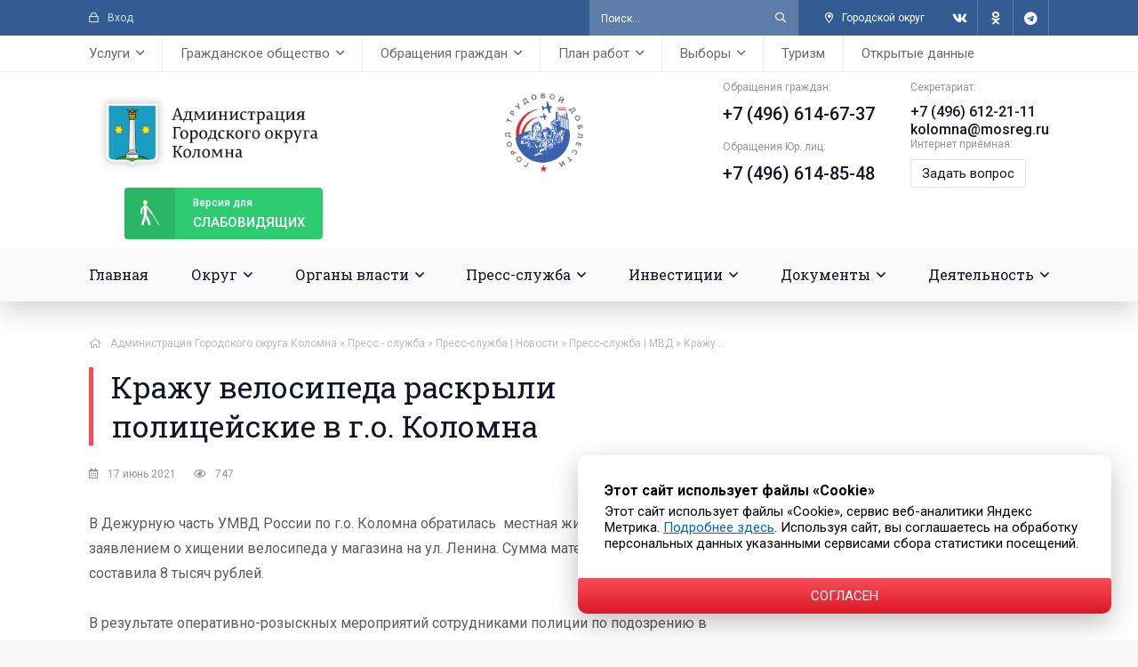

--- FILE ---
content_type: text/html; charset=utf-8
request_url: https://kolomnagrad.ru/presscentr/news/mvd_news/19906-krazhu-velosipeda-raskryli-policejskie-v-go-kolomna-.html
body_size: 19381
content:
<!DOCTYPE html><html lang="ru"><head><meta charset="utf-8"><title>Кражу велосипеда раскрыли полицейские в г.о. Коломна  » Администрация Городского округа Коломна Московской области</title><meta name="description" content="В Дежурную часть УМВД России по г.о. Коломна обратилась местная жительница c заявлением о хищении велосипеда у магазина на ул. Ленина. Сумма материального ущерба составила 8 тысяч рублей. В Дежурную часть УМВД России по г.о. Коломна обратилась местная жительница c заявлением о хищении велосипеда у"><meta name="keywords" content="Дежурную, часть, Ленина, рублей, тысяч, составила, ущерба, материального, Сумма, преступления, магазина, России, хищении, заявлением, жительница, местная, обратилась, Коломна, велосипеда, Управления"><meta name="generator" content="DataLife Engine (http://dle-news.ru)"><meta property="og:site_name" content="Администрация Городского округа Коломна Московской области"><meta property="og:type" content="article"><meta property="og:title" content="Кражу велосипеда раскрыли полицейские в г.о. Коломна"><meta property="og:url" content="https://kolomnagrad.ru/presscentr/news/mvd_news/19906-krazhu-velosipeda-raskryli-policejskie-v-go-kolomna-.html"><meta property="og:description" content="В Дежурную часть УМВД России по г.о. Коломна обратилась местная жительница c заявлением о хищении велосипеда у магазина на ул. Ленина. Сумма материального ущерба составила 8 тысяч рублей.В результате оперативно-розыскных мероприятий сотрудниками полиции по подозрению в совершении данного"><link rel="search" type="application/opensearchdescription+xml" href="https://kolomnagrad.ru/index.php?do=opensearch" title="Администрация Городского округа Коломна Московской области"><link rel="canonical" href="https://kolomnagrad.ru/presscentr/news/mvd_news/19906-krazhu-velosipeda-raskryli-policejskie-v-go-kolomna-.html"><link rel="alternate" type="application/rss+xml" title="Администрация Городского округа Коломна Московской области" href="https://kolomnagrad.ru/rss.xml"><meta name="viewport" content="width=device-width, initial-scale=1.0"/><meta name="yandex-verification" content="8278501f55c364aa"/><meta name="sputnik-verification" content="F84goTxZQV1xNpOZ"/><meta name="zen-verification" content="nAW4mKEAB7ePXqhHygNFcha8zU0YENMlPfb6JVSpTsIwd1ioLafGbGeMveZgG968"/><link rel="shortcut icon" href="/templates/kolomna-2021/images/favicon.png"/><link href="/templates/kolomna-2021/css/styles.css?v=1.4" type="text/css" rel="stylesheet"/><link href="/templates/kolomna-2021/css/engine.css?v=1.3" type="text/css" rel="stylesheet"/><meta name="theme-color" content="#325c92"><link rel="preload" href="/templates/kolomna-2021/webfonts/fa-regular-400.woff2" as="font" type="font/woff2" crossorigin><link rel="preload" href="/templates/kolomna-2021/webfonts/fa-brands-400.woff2" as="font" type="font/woff2" crossorigin><link rel="preconnect" href="https://fonts.gstatic.com"><link href="https://fonts.googleapis.com/css2?family=Roboto+Slab&amp;family=Roboto:ital,wght@0,400;0,500;0,700;1,400&amp;display=swap" rel="stylesheet"><link rel="stylesheet" href="/motnya/style.css"><link rel="stylesheet" href="/banner-resources/banner.css"></head><body><div class="wrap"><div class="wrap-main wrap-center"><header class="header"><div class="header-one fx-row fx-middle"><div class="header-enter js-login icon-left nowrap"><span class="far fa-lock"></span>Вход</div><div class="search-wrap fx-1 clearfix"><form id="quicksearch" method="post"><input type="hidden" name="do" value="search"/><input type="hidden" name="subaction" value="search"/><div class="search-box"><input id="story" name="story" placeholder="Поиск..." type="text"/><button type="submit" class="search-btn"><span class="far fa-search"></span></button></div></form></div><div class="header-city icon-left"><div><span class="far fa-map-marker-alt"></span>Городской округ</div><ul class="header-city-list hidden"><li><a href="https://yandex.ru/maps/-/CDuXaTki" target="_blank">г. Коломна</a></li><li><a href="https://yandex.ru/maps/-/CDuXaXzL" target="_blank">г. Озёры</a></li></ul></div><div class="header-social fx-row"><a href="https://vk.com/admkolomna" target="_blank" class="header-social-btn"><span class="fab fa-vk"></span></a><a href="https://ok.ru/kolomensky.gorodskoyokrug" target="_blank" class="header-social-btn"><span class="fab fa-odnoklassniki"></span></a><a href="https://t.me/adm_kolomna" target="_blank" class="header-social-btn"><span class="fab fa-telegram"></span></a></div></div><ul class="header-three header-menu fx-row fx-start to-mob"><li><a href="#"><span>Услуги</span></a><ul class="sub-menu"><li><a href="https://www.gosuslugi.ru" target="_blank"><img alt="" src="/templates/kolomna-2021/images/links/m01.png"></a></li><li><a href="https://uslugi.mosreg.ru" target="_blank"><img alt="" src="/templates/kolomna-2021/images/links/m02.png"></a></li><li><a href="http://mfc-kolomna.ru" target="_blank"><img alt="" src="/templates/kolomna-2021/images/links/m03.jpg"></a></li><li><a href="/range-of-municipal-services-through-rpgu.html">Перечень муниципальных услуг через РПГУ</a></li><li><a href="/get-the-service.html">Как получить услугу на портале госуслуг МО</a></li><li><a href="/perechen-uslug-adm.html">Перечень услуг, предоставляемых администрацией</a></li><li><a href="/rasp-mfc-i-tosp.html">Расписания МФЦ и ТОСП</a></li></ul></li><li><a href="#"><span>Гражданское общество</span></a><ul class="sub-menu"><li><a href="/public_chamber.html">Общественная палата</a></li><li><a href="/grazhdanskoe-obschestvo/obschestvennyj-sovet-po-razvitiju-parkov/">Общественный совет по развитию общественных территорий</a></li><li><a href="/youth_council.html">Молодежный совет</a></li><li><a href="/youth-parliament.html">Молодежный парламент</a></li><li><a href="/grazhdanskoe-obschestvo/molodaya-gvardiya/">Молодая гвардия</a></li><li><a href="/oblastnye-i-tematicheskie-priemy-grazhdan.html">Областные и тематические приемы граждан</a></li><li><a href="/vzaimodeystvie-s-so-nko/">Взаимодействие с СО НКО</a></li><li><a href="/proactive-budgeting.html">Инициативное бюджетирование</a></li><li><a href="/tos.html">ТОС</a></li></ul></li><li><a href="#"><span>Обращения граждан</span></a><ul class="sub-menu"><li><a href="/grafik-lichnogo-priema.html">График личного приема</a></li><li><a href="/feedback-info.html">Интернет приемная</a></li><li><a href="/statistika-obrashchenij.html">Информация о рассмотрении обращений граждан</a></li><li><a href="/obshchestvennaya-priemnaya.html">Общественная приемная</a></li><li><a href="/obshcherossijskij-den-priema.html">Общероссийский день приема</a></li><li><a href="/oblastnye-i-tematicheskie-priemy-grazhdan.html">Областные и тематические приемы граждан</a></li><li><a href="/besplatnaya-yuridicheskaya-pomoshch.html">Бесплатная юридическая помощь</a></li></ul></li><li><a href="#"><span>План работ</span></a><ul class="sub-menu"><li><a href="/municipalnye-programmy.html">Муниципальные программы</a></li><li><a href="/plan-remonta-dorog.html">План ремонта дорог</a></li><li><a href="/blagoustrojstvo-dvorov.html">Ремонт дворовых территорий</a></li><li><a href="/narodnye-tropy.html">Народные тропы</a></li><li><a href="/modernizaciya-dip.html">Модернизация ДИП</a></li><li><a href="/plan-remonta-podezdov.html">План ремонта подъездов</a></li><li><a href="/plan-kapitalnogo-remonta-domov.html">План капитального ремонта домов</a></li><li><a href="/plan-rasseleniya-avarijnyh-domov.html">План расселения аварийных домов</a></li></ul></li><li><a href="#"><span>Выборы</span></a><ul class="sub-menu"><li><a href="/vybory-prezidenta.html">Выборы Президента РФ</a></li><li><a href="/popravki-v-konstituciuy.html">Поправки в Конституцию РФ</a></li><li><a href="/vybory-gybernatora-mo.html">Выборы Губернатора МО</a></li><li><a href="/election-council-deputies.html">Выборы депутатов Совета депутатов Г.о. Коломна</a></li><li><a href="/izbiratelnye-uchastki.html">Избирательные участки</a></li><li><a href="/informaciya-dlya-uik.html">Информация для УИК</a></li><li><a href="/obuchenie-chlenov-uik.html">Обучение членов УИК</a></li><li><a href="/resheniya-tik.html">Решения ТИК</a></li><li><a href="/sostav-tik.html">Состав ТИК</a></li><li><a href="/election-information.html">Информация для граждан</a></li><li><a href="/youth-territorial-election-commission.html">Молодежная территориальная избирательная комиссия</a></li></ul></li><li><a href="/turizm.html">Туризм</a></li><li><a href="/open-data.html">Открытые данные</a></li></ul><div class="header-two fx-row fx-middle"><a href="/" class="header-logo" title="Администрация Городского округа Коломна Московской области"></a><a href="/gorod-trudovoj-doblesti/"><img src="/images/gtd_logo.png" alt="" width="90" height="90"/></a><div class="header-contacts fx-row"><div class="header-contact-item"><div class="header-contact-caption">Обращения граждан:</div><div class="header-contact-content header-contact-phone1"><a href="tel:+74966146737">+7 (496) 614-67-37</a></div><br/><div class="header-contact-caption">Обращения Юр. лиц:</div><div class="header-contact-content header-contact-phone1"><a href="tel:+74966148548">+7 (496) 614-85-48</a></div></div><div class="header-contact-item"><div class="header-contact-caption">Секретариат:</div><div class="header-contact-content header-contact-phone"><a href="tel:+74966122111">+7 (496) 612-21-11</a></div><div class="header-contact-content header-contact-phone"><a href="mailto:kolomna@mosreg.ru">kolomna@mosreg.ru</a></div><div class="header-contact-caption">Интернет приёмная:</div><div class="header-contact-content header-contact-feedback"><a href="/feedback-info.html">Задать вопрос</a></div></div></div><div class="btn-menu hidden"><span class="far fa-bars"></span></div><a href="/index.php?action_skin_change=yes&amp;skin_name=special-utf8" class="header-sp-link"><span class="far fa-blind"></span><div>Версия для </div>слабовидящих</a></div><ul class="header-four header-menu fx-row to-mob"><li><a href="/">Главная</a></li><li><a href="#"><span>Округ</span></a><ul class="sub-menu"><li><a href="/general-information.html">Общие сведения</a></li><li><a href="/gerb.html">Герб</a></li><li><a href="/flag_kolomna.html">Флаг</a></li><li><a href="/ustav_kolomna.html">Устав</a></li><li><a href="/gorod-trudovoj-doblesti/">Город трудовой доблести</a></li><li><a href="/historical-note.html">Историческая справка</a></li><li><a href="/awards-system.html">Наградная система</a></li><li><a href="/honorary-citizens.html">Почетные граждане</a></li></ul></li><li><a href="#"><span>Органы власти</span></a><ul class="sub-menu"><li><a href="#"><span>Глава</span></a><ul class="sub-menu"><li><a href="/glava_kolomna_biografy.html">Биография</a></li><li><a href="/authority.html">Полномочия</a></li><li><a href="/annual-report/">Ежегодный отчет главы</a></li></ul></li><li><a href="#"><span>Администрация</span></a><ul class="sub-menu"><li><a href="/adm-information.html">Общая информация</a></li><li><a href="/structure-administration.html">Структура</a></li><li><a href="/adm-sostav.html">Состав</a></li></ul></li><li><a href="#"><span>Контрольно-счетная палата</span></a><ul class="sub-menu"><li><a href="/kontrolno-schetnaya-palata.html">Общая информация о КСП</a></li><li><a href="/predsedatel-ksp.html">Председатель КСП</a></li><li><a href="/sostav-ksp.html">Состав КСП</a></li><li><a href="/buhgalterskaya-otchetnost/">Бухгалтерская отчетность</a></li><li><a href="/kadrovaya-politika.html">Кадровая политика</a></li><li><a href="/informacionnye-sistemy.html">Информационные системы</a></li><li><a href="/zakupki-ksp.html">Закупки</a></li><li><a href="/finansovoe-obespechenie.html">Финансовое обеспечение</a></li><li><a href="/pravovye-osnovy-deyatelnosti.html">Правовые основы деятельности</a></li><li><a href="/ksp/ksp_news/">Новости</a></li><li><a href="/vystupleniya-i-publikacii-v-smi/">Выступления и публикации в СМИ</a></li><li><a href="/plan-raboty-ksp.html">План работы</a></li><li><a href="/provedennyh-ekspertno-analiticheskih-meropriyatiy/">Информация о проведенных контрольных и экспертно-аналитических мероприятиях</a></li><li><a href="/svedeniya-po-predstavleniyam-i-predpisaniyam/">Сведения о принятых по внесенным представлениям и предписаниям решениях и мерах</a></li><li><a href="/otchety-o-rabote-ksp/">Отчеты о работе</a></li><li><a href="/poryadok-obzhalovaniya.html">Порядок обжалования</a></li><li><a href="/reglament-ksp.html">Регламент</a></li><li><a href="/standarty-ksp.html">Стандарты</a></li><li><a href="/metodicheskie-materialy-ksp.html">Методические материалы</a></li><li><a href="/soglasheniya-o-vzaimodejstvii.html">Соглашения о взаимодействии</a></li><li><a href="/ksp/protivodeystvie-korrupcii_ksp/">Противодействие коррупции</a></li><li><a href="/ksp/ksp-prochie-dokumenty/">Прочие документы</a></li><li><a href="/obrashchenie-grazhdan-ksp.html">Обращение граждан</a></li><li><a href="/informacija-o-sovete-kso-pri-ksp-mo/">Информация о Совете КСО при КСП МО</a></li></ul></li><li><a href="/board-deputies.html"><span>Совет депутатов</span></a><ul class="sub-menu"><li><a href="/information-board-deputies.html">Общая информация</a></li><li><a href="/downloads/sd/grafik-priema.pdf" target="_blank">График приема</a></li><li><a href="/deputies-council.html">Депутаты</a></li><li><a href="/sovet-deputatov/finansovaya-otchetnost/">Финансовая отчетность</a></li><li><a href="/sovet-deputatov/protivodeystvie-korrupcii/">Противодействие коррупции</a></li><li><a href="/postoyannye-komissii-soveta-deputatov.html">Постоянные комиссии</a></li><li><a href="/deputies-meetings/">Заседания</a></li><li><a href="/projectresheniy/">Проекты решений</a></li><li><a href="/resheniya-sovetd/">Решения</a></li><li><a href="/sovet-deputatov/arhiv-resheniy/">Архив решений</a></li><li><a href="/deputies-planwork.html">План работы</a></li></ul></li></ul></li><li class="submenu"><a href="#"><span>Пресс-служба</span></a><ul class="sub-menu"><li><a href="#"><span>Новости</span></a><ul class="sub-menu"><li><a href="/news/80-let-velikoj-pobede/">80 лет Великой Победе</a></li><li><a href="/gubernews/">Губернатор</a></li><li><a href="/news/glava_news/">Глава</a></li><li><a href="/news/sovet_deputatov_news/">Совет депутатов</a></li><li><a href="/news/zima-v-podmoskove/">Зима в Подмосковье</a></li><li><a href="/news/ekonomika_news/">Экономика</a></li><li><a href="/news/finans_news/">Финансы</a></li><li><a href="/news/invest_news/">Инвестиции</a></li><li><a href="/news/bezopasnost_news/">Безопасность</a></li><li><a href="/news/blagoustroystvo/">Формирование комфортной городской среды</a></li><li><a href="/news/nacionalnye-proekty/">Национальные проекты</a></li><li><a href="/news/ekologiya_news/">Экология</a></li><li><a href="/news/razdelnyy-sbor-musora/">Раздельный сбор мусора</a></li><li><a href="/news/selhoz_news/">Сельское хозяйство</a></li><li><a href="/selskieterritorii_news/">Сельские территории</a></li><li><a href="/news/zdrav_news/">Здравоохранение</a></li><li><a href="/news/obrazovanie_news/">Образование</a></li><li><a href="/news/kultura_news/">Культура</a></li><li><a href="/news/soczashita_news/">Соцзащита</a></li><li><a href="/news/sport_news/">Спорт</a></li><li><a href="/news/molodezh_news/">Молодежь</a></li><li><a href="/news/pensionnuyfond_news/">Социальный фонд РФ</a></li><li><a href="/rospotrebnadzor/">Роспотребнадзор</a></li><li><a href="/socialnaja-gazifikacija/">Социальная газификация</a></li><li><a href="/rosreestr/">Росреестр</a></li><li><a href="/news/gosadmteh_news/">ГУСТ МО</a></li><li><a href="/news/glavgosstroy_news/">Главгосстройнадзор</a></li><li><a href="/lesnoe-hozyaystvo/">Лесное хозяйство</a></li><li><a href="/news/jkh_news/">ЖКХ</a></li><li><a href="/news/mvd_news/">МВД</a></li><li><a href="/news/gosjil_news/">Госжилинспекция</a></li><li><a href="/news/gochs_news/">ГОЧС</a></li><li><a href="/news/prokuratura_news/">Прокуратура</a></li><li><a href="/news/gibdd_news/">ГИБДД</a></li><li><a href="/news/fns/">ФНС</a></li></ul></li><li><a href="/anonsy/">Анонсы</a></li><li><a href="/vopros-otvet.html">Вопрос - Ответ</a></li><li><a href="/video/">Видеогалерея</a></li><li><a href="/fotos/">Фотогалерея</a></li><li><a href="/opo.html">Официальный печатный орган</a></li><li><a href="/contacts_press_centr.html">Контакты</a></li></ul></li><li><a href="#"><span>Инвестиции</span></a><ul class="sub-menu"><li><a href="/investicii/investinform/">Информация</a></li><li><a href="/investicii/investdocs/">Документы</a></li><li><a href="/ghp.html">ГЧП</a></li><li><a href="/investicii/mery-podderzhki/">Меры поддержки</a></li><li><a href="invest-profile.html">Инвестиционный профиль</a></li><li><a href="/invest-plan.html">Инвестиционный план</a></li><li><a href="#"><span>Инвестиционные площадки</span></a><ul class="sub-menu"><li><a href="/ip-municipalitet.html">Муниципальная собственность</a></li><li><a href="/ip-komerc.html">Частная собственность</a></li><li><a href="/ip-center.html">Индустриальный парк "ЦЕНТР"</a></li><li><a href="/ip-parfentevo.html">Индустриальный парк "ПАРФЕНТЬЕВО"</a></li></ul></li><li><a href="https://invest.mosreg.ru/" target="_blank">Инвестиционный портал МО</a></li><li><a href="/investcontacts.html">Контакты</a></li></ul></li><li class="sub-menu-right"><a href="#"><span>Документы</span></a><ul class="sub-menu"><li><a href="#"><span>Противодействие коррупции</span></a><ul class="sub-menu"><li><a href="/docs/protivodejstvie-korrupcii/novosti-protivodejstvija-korrupcii/">Новости</a></li><li><a href="/svedeniya-o-dohodah/">Сведения о доходах и пр.</a></li><li><a href="/svedeniya-o-srednemesyachnoy-zp/">Сведения о среднемесячной З/П</a></li><li><a href="/normativnye-pravovye-i-inye-akty/">Нормативные правовые и иные акты</a></li><li><a href="/metodicheskie-materialy/">Методические материалы</a></li><li><a href="/formy-dokumentov/">Формы, бланки документов</a></li><li><a href="/komissiya-po-uregulirovaniyu-konflikta-interesov/">Комиссия по урегулированию конфликта интересов</a></li><li><a href="/komissija-po-sobljudeniju-ogranichenij/">Комиссия по соблюдению ограничений</a></li><li><a href="/prot_korupciya_doklady.html">Доклады, отчеты, обзоры, статистическая информация</a></li><li><a href="/claims/">Обратная связь для сообщений о фактах коррупции</a></li><li><a href="/prot_korupciya_faq.html">Часто задаваемые вопросы и ответы на них</a></li><li><a href="docs/protivodejstvie-korrupcii/protivodejstvie-korrupcii-v-mun-organizacijah/">Противодействие коррупции в муниципальных организациях</a></li></ul></li><li><a href="#"><span>Оценка регулирующего воздействия</span></a><ul class="sub-menu"><li><a href="/docs/ocenka-reguliruyuschego-vozdeystviya/normativno-pravovaya-baza/">Нормативно-правовая база</a></li><li><a href="/docs/ocenka-reguliruyuschego-vozdeystviya/informacionnye-materialy/">Информационные материалы</a></li><li><a href="/docs/ocenka-reguliruyuschego-vozdeystviya/provedenie-procedury-orv/">Проведение процедуры ОРВ</a></li></ul></li><li><a href="/docs/antimonopolnyj-komplaens/">Антимонопольный комплаенс</a></li><li><a href="/docs/generalnyy-plan/">Генеральный план</a></li><li><a href="/obschestvennye-obsuzhdenija/">Общественные обсуждения</a></li><li><a href="/publichnye-slushaniya/">Публичные слушания</a></li><li><a href="/aukciony-konkursy/">Аукционы, конкурсы</a></li><li><a href="/docs/izveschenija-o-soglasovanii-granic/">Извещения о согласовании границ</a></li><li><a href="/razmeshchenie-reklamnyh-konstrukcij/">Наружная реклама</a></li><li><a href="/razmeschenie-sredstv-razmescheniya-informacii/">Размещение средств размещения информации</a></li><li><a href="/realizaciya-prav-grazgdan/">Реализация прав граждан на жилище</a></li><li><a href="/vnoon.html">Вовлечение в налоговый оборот объектов недвижимости</a></li><li><a href="#"><span>Нормативные документы</span></a><ul class="sub-menu"><li><a href="/docs/docs_npa/">Нормативно-правовые акты</a></li><li><a href="/docs/antikorrupcionnaja-jekspertiza/">Антикоррупционная экспертиза</a></li></ul></li><li><a href="/prisjazhnye-zasedateli/">Присяжные заседатели</a></li></ul></li><li class="sub-menu-right"><a href="#"><span>Деятельность</span></a><ul class="sub-menu"><li><a href="#"><span>Муниципальный контроль</span></a><ul class="sub-menu"><li><a href="/finance_kontrol.html">Финансовый контроль</a></li><li><a href="/road-control.html">Дорожный контроль</a></li><li><a href="/zemelnyj_kontrol.html">Земельный контроль</a></li><li><a href="/leskontrol.html">Лесной контроль</a></li><li><a href="/jilischniy_kontrol.html">Жилищный контроль</a></li><li><a href="/kontrol_zakupok.html">Контроль в сфере закупок</a></li><li><a href="/control-eto.html">Контроль за ЕТО</a></li><li><a href="/control-in-the-field-of-landscaping.html">Контроль в сфере благоустройства</a></li></ul></li><li><a href="#"><span>Экономика</span></a><ul class="sub-menu"><li><a href="/econominform/">Информация</a></li><li><a href="/economdocs/">Документы</a></li><li><a href="/deyatelnost/economika/vedomstvennyy-kontrol/">Ведомственный контроль</a></li><li><a href="/contacts-economic.html">Контакты</a></li></ul></li><li><a href="#"><span>Финансы</span></a><ul class="sub-menu"><li><a href="/finansovoe-upravlenie.html">Информация</a></li><li><a href="/finans.html">Документы</a></li><li><a href="/fincontacts.html">Контакты</a></li></ul></li><li><a href="#"><span>Промышленность</span></a><ul class="sub-menu"><li><a href="/prominform">Информация</a></li><li><a href="/promdocs/">Документы</a></li><li><a href="/promcontacts.html">Контакты</a></li></ul></li><li><a href="#"><span>Предпринимательство</span></a><ul class="sub-menu"><li><a href="#"><span>Уполномоченный по защите прав предпринимателей в МО</span></a><ul class="sub-menu"><li><a href="/deyatelnost/business/upolnomochennyj-po-zaschite-prav-predprinimatelej-mo/">Информация</a></li><li><a href="/upzppmo_contacts.html">Контакты</a></li></ul></li><li><a href="/businform">Информация</a></li><li><a href="#"><span>Меры поддержки бизнеса в МО</span></a><ul class="sub-menu"><li><a href="/deyatelnost/business/mery-podderzhki-biznesa-v-mo/regionalnye-mery-podderzhki/">Региональные</a></li><li><a href="/deyatelnost/business/mery-podderzhki-biznesa-v-mo/municipalnye-mery-podderzhki/">Муниципальные</a></li><li><a href="/deyatelnost/business/mery-podderzhki-biznesa-v-mo/antikrizisnye-mery-podderzhki/">Антикризисные</a></li></ul></li><li><a href="/busdocs">Документы</a></li><li><a href="/deyatelnost/business/razvitie-konkurencii/">Развитие конкуренции</a></li><li><a href="/impsmsp.html">Имущественная поддержка субъектов МСП</a></li><li><a href="/istoriya-uspeha">Истории успеха предпринимателей</a></li><li><a href="/buscontacts.html">Контакты</a></li></ul></li><li><a href="#"><span>Сельское хозяйство</span></a><ul class="sub-menu"><li><a href="/agriinform">Информация</a></li><li><a href="/istoriya-uspeha">История успеха</a></li><li><a href="/agricontacts.html">Контакты</a></li></ul></li><li><a href="#"><span>Благоустройство</span></a><ul class="sub-menu"><li><a href="/blagoustrojstvo-informacija">Информация</a></li><li><a href="/blagoustrojstvo-dokumenty">Документы</a></li><li><a href="/blogouscontact.html">Контакты</a></li><li><a href="/deyatelnost/blagoustrojstvo/komissija-po-vyjavleniju-broshennyh-ts/">Комиссия по выявлению брошенных транспортных средств</a></li></ul></li><li><a href="#"><span>Безопасность</span></a><ul class="sub-menu"><li><a href="/secinform">Информация</a></li><li><a href="/secdocs">Документы</a></li><li><a href="/seccontacts.html">Контакты</a></li><li><a href="#"><span>Виртуальный УКП</span></a><ul class="sub-menu"><li><a href="/o-ukp.html">О виртуальном УКП</a></li><li><a href="/deyatelnost/virtualnyj-ukp/sposoby-zaschity-ot-opasnostej/">Способы защиты от опасностей</a></li><li><a href="/deyatelnost/virtualnyj-ukp/pravovye-osnovy/">Правовые основы</a></li><li><a href="/deyatelnost/virtualnyj-ukp/pozharnaja-bezopasnost/">Пожарная безопасность</a></li><li><a href="/deyatelnost/virtualnyj-ukp/opoveschenie-naselenija/">Оповещение населения</a></li><li><a href="/deyatelnost/virtualnyj-ukp/edinyj-nomer-vyzova-jekstrennyh-sluzhb/">Единый номер вызова экстренных служб</a></li><li><a href="/deyatelnost/virtualnyj-ukp/okazanie-pervoj-pomoschi/">Оказание первой помощи</a></li><li><a href="/deyatelnost/virtualnyj-ukp/opasnosti-prirodnogo-i-tehnogennogo-haraktera/">Опасности природного и техногенного характера</a></li><li><a href="/deyatelnost/virtualnyj-ukp/opasnosti-bytovogo-haraktera/">Опасности бытового характера</a></li><li><a href="/deyatelnost/virtualnyj-ukp/antiterror/">Антитеррор</a></li><li><a href="/deyatelnost/virtualnyj-ukp/bezopasnost-na-obschestvennom-transporte/">Безопасность на общественном транспорте</a></li></ul></li><li><a href="#"><span>Антинаркотическая комиссия</span></a><ul class="sub-menu"><li><a href="/deyatelnost/security/antinarkoticheskaja-komissija/novosti-ank/">Новости АНК</a></li><li><a href="/deyatelnost/security/antinarkoticheskaja-komissija/dokumenty-ank/">Документы АНК</a></li><li><a href="/deyatelnost/security/antinarkoticheskaja-komissija/situacija-v-go-ank/">Ситуация в Г.О</a></li><li><a href="/deyatelnost/security/antinarkoticheskaja-komissija/profilaktika-ank/">Профилактика</a></li></ul></ul></li><li><a href="/territirialnye-otdely.html"><span>Территориальное управление</span></a></li><li><a href="#"><span>Отдел жилищных субсидий</span></a><ul class="sub-menu"><li><a href="/ozhilsubinfo.html">Информация</a></li><li><a href="/deyatelnost/otdel-zhilischnyh-subsidij/dokumenty/">Документы</a></li></ul></li><li><a href="#"><span>Образование</span></a><ul class="sub-menu"><li><a href="/eduinform">Информация</a></li><li><a href="/yunarmiya/">Юнармия</a></li><li><a href="/edudocs">Документы</a></li><li><a href="/educontacts.html">Контакты</a></li></ul></li><li><a href="#"><span>Потребительский рынок</span></a><ul class="sub-menu"><li><a href="/coninform">Информация</a></li><li><a href="/condocs">Документы</a></li><li><a href="/conscontacts.html">Контакты</a></li></ul></li><li><a href="#"><span>Погребение и похоронное дело</span></a><ul class="sub-menu"><li><a href="/pogrinform">Информация</a></li><li><a href="/pogrdocs">Документы</a></li><li><a href="/pogrcontacts.html">Контакты</a></li></ul></li><li><a href="#"><span>Строительство</span></a><ul class="sub-menu"><li><a href="/consinform">Информация</a></li><li><a href="/consdocs">Документы</a></li><li><a href="/concontacts.html">Контакты</a></li></ul></li><li><a href="#"><span>Дороги</span></a><ul class="sub-menu"><li><a href="/roadinform">Информация</a></li><li><a href="/roaddocs">Документы</a></li><li><a href="/roadcontacts.html">Контакты</a></li></ul></li><li><a href="/deyatelnost/arhitektura-i-gradostroitelstvo/"><span>Архитектура и градостроительство</span></a></li><li><a href="#"><span>Транспорт и связь</span></a><ul class="sub-menu"><li><a href="/traninform">Информация</a></li><li><a href="/trandocs">Документы</a></li><li><a href="/trancontacts.html">Контакты</a></li></ul></li><li><a href="#"><span>Здравоохранение</span></a><ul class="sub-menu"><li><a href="/heainform">Информация</a></li><li><a href="/headocs">Документы</a></li><li><a href="/heacontacts.html">Контакты</a></li></ul></li><li><a href="#"><span>Культура</span></a><ul class="sub-menu"><li><a href="/culinform">Информация</a></li><li><a href="/culdocs">Документы</a></li><li><a href="/culcontacts.html">Контакты</a></li></ul></li><li><a href="#"><span>Молодежь</span></a><ul class="sub-menu"><li><a href="/youinform">Информация</a></li><li><a href="/youdocs">Документы</a></li><li><a href="/youcontacts.html">Контакты</a></li></ul></li><li><a href="#"><span>Спорт</span></a><ul class="sub-menu"><li><a href="/spoinform">Информация</a></li><li><a href="/spodocs">Документы</a></li><li><a href="/spocontacts.html">Контакты</a></li></ul></li><li class="submenu"><a href="#"><span>Экология</span></a><ul class="sub-menu"><li><a href="/ecoinform">Информация</a></li><li><a href="/ecodocs">Документы</a></li><li><a href="/ecocontacts.html">Контакты</a></li><li><a href="/volovichi">Полигон ТБО «Воловичи» Закрыт!</a></li></ul></li><li class="submenu"><a href="#"><span>ЖКХ</span></a><ul class="sub-menu"><li><a href="/gkhinform">Информация</a></li><li><a href="/gkhdocs">Документы</a></li><li><a href="/deyatelnost/gkh/othody-obraschenie-s-tko-i-dr/">Отходы (обращение с ТКО и др.)</a></li><li><a href="/deyatelnost/gkh/soderzhanie-vnutridomovogo-gazovogo-oborudovanija/">Содержание внутридомового газового оборудования</a></li><li><a href="/gkhcontacts.html">Контакты</a></li><li><a href="/gas-safety.html">Газовая безопасность</a></ul></li><li><a href="#"><span>Социальная сфера</span></a><ul class="sub-menu"><li><a href="/socinform">Информация</a></li><li><a href="/socdocs">Документы</a></li><li><a href="/deyatelnost/social/organizaciya-letnego-otdyha-detey/">Организация летнего отдыха детей</a></li><li><a href="/soccontacts.html">Контакты</a></li></ul></li><li><a href="#"><span>Полномочия в области обращения с животными</span></a><ul class="sub-menu"><li><a href="/powers-in-the-field-of-animal-treatment-general-information.html">Общие сведения</a></li><li><a href="/animal-shelters.html">Приюты для животных</a></li><li><a href="/powers-in-the-field-of-animal-treatment-normative-legal-acts.html">Нормативно-правовые акты</a></li><li><a href="/deyatelnost/polnomochija-v-oblasti-obraschenija-s-zhivotnymi/informacija/">Информация</a></li></ul></li><li><a href="#"><span>Управление имущества</span></a><ul class="sub-menu"><li><a href="/proinform">Информация</a></li><li><a href="/prodocs">Документы</a></li><li><a href="/procontacts.html">Контакты</a></li></ul></li><li><a href="#"><span>КДН и ЗП</span></a><ul class="sub-menu"><li><a href="/kdninform">Информация</a></li><li><a href="/kdnsobytiya/">События</a></li><li><a href="/sostav-momisii-kdn.html">Состав комиссии</a></li><li><a href="/kdndocs">Документы</a></li><li><a href="/kdnizp.html">Контакты</a></li></ul></li><li><a href="/kontakty-arhiv.html"><span>Архивный отдел</span></a></li><li class="submenu"><a href="#"><span>Кадровое обеспечение</span></a><ul class="sub-menu"><li><a href="/poryadok-postupleniya-na-municipalnuyu-sluzhbu.html">Порядок поступления на муниципальную службу</a></li><li><a href="/formy-dokumentov.html">Формы документов</a></li><li><a href="/kvalifikacionnye-trebovaniya.html">Квалификационные требования</a></li><li><a href="/ogranicheniya-i-zaprety.html">Ограничения и запреты</a></li><li><a href="/terms-and-results-of-competitions.html">Условия и результаты конкурсов</a></li><li><a href="/kontakty-kadrovogo-obespecheniya.html">Контактные номера телефонов</a></li><li><a href="/vakacii_kadry.html">Вакансии</a></li><li><a href="/deyatelnost/kadrovoe-obespechenie/rezultaty-sout/">Охрана труда</a></li><li><a href="/list-of-educational-institutions.html">Перечень образовательных учреждений</a></li><li><a href="/deyatelnost/kadrovoe-obespechenie/kadrovyj-rezerv/">Кадровый резерв</a></li></ul></li></ul></li></ul></header><!-- END HEADER --><div class="content"><div class="cols fx-row"><main class="main fx-1"><div class="speedbar nowrap icon-left"><span class="far fa-home"></span><span itemscope itemtype="https://schema.org/BreadcrumbList"><span itemprop="itemListElement" itemscope itemtype="https://schema.org/ListItem"><meta itemprop="position" content="1"><a href="https://kolomnagrad.ru/" itemprop="item"><span itemprop="name">Администрация Городского округа Коломна</span></a></span> » <span itemprop="itemListElement" itemscope itemtype="https://schema.org/ListItem"><meta itemprop="position" content="2"><a href="https://kolomnagrad.ru/presscentr/" itemprop="item"><span itemprop="name">Пресс - служба</span></a></span> » <span itemprop="itemListElement" itemscope itemtype="https://schema.org/ListItem"><meta itemprop="position" content="3"><a href="https://kolomnagrad.ru/presscentr/news/" itemprop="item"><span itemprop="name">Пресс-служба | Новости</span></a></span> » <span itemprop="itemListElement" itemscope itemtype="https://schema.org/ListItem"><meta itemprop="position" content="4"><a href="https://kolomnagrad.ru/presscentr/news/mvd_news/" itemprop="item"><span itemprop="name">Пресс-служба | МВД</span></a></span> » Кражу велосипеда раскрыли полицейские в г.о. Коломна </span></div><div id='dle-content'><article class="article"><div class="fmain"><div class="fheader ignore-select"><h1> Кражу велосипеда раскрыли полицейские в г.о. Коломна  </h1><div class="fmeta fx-row fx-middle fx-start icon-left"><div class="fmeta-item"><span class="far fa-calendar-alt"></span>17 июнь 2021</div><div class="fmeta-item fx-1 mhid1"><span class="far fa-eye"></span>747</div><div class="fshare"><div class="ya-share2" data-services="vkontakte,odnoklassniki,whatsapp,telegram"></div></div></div></div><div class="ftext full-text video-box clearfix"><span lang="ru">В Дежурную часть УМВД России по г.о. Коломна обратилась  местная жительница c заявлением о хищении велосипеда у магазина на ул. Ленина. Сумма материального ущерба составила 8 тысяч рублей.</span><br><br><span lang="ru">В результате оперативно-розыскных мероприятий сотрудниками полиции по подозрению в совершении данного преступления установлен и доставлен в Дежурную часть ранее судимый 41-летний местный житель.</span><br><br><span lang="ru">По данному факту следователем Следственного Управления УМВД возбуждено уголовное дело по признакам преступления, предусмотренного ст. 158 Уголовного кодекса Российской Федерации.</span><br><br><span lang="ru">Подозреваемому избрана мера пресечения в виде подписки о невыезде и надлежащем поведении.</span></div><div class="fbtm fx-row fx-middle ignore-select"><div class="ferror fx-row fx-middle fx-1"><div class="ferror-btns fx-row"><div>Ctrl</div><div>Enter</div></div><div class="ferror-text fx-1"><div>Заметили ош<span>Ы</span>бку</div> Выделите текст и нажмите <span>Ctrl+Enter</span></div></div></div></div><!-- END FMAIN --><div id="content_rb_201589" class="content_rb" data-id="201589"></div><br/><div class="sect sect-border ignore-select"><div class="sect-title"><span><span class="far fa-link"></span>Другие публикации:</span></div><div class="sect-content"><a href="https://kolomnagrad.ru/presscentr/news/mvd_news/17764-policejskie-kolomny-zaderzhali-podozrevaemogo-v-krazhe-iz-kafe.html" class="line-item"><span class="line-item-title">Полицейские Коломны задержали подозреваемого в краже из кафе</span><span>16 март 2021</span></a><a href="https://kolomnagrad.ru/presscentr/news/mvd_news/17348-v-ozerah-policejskie-raskryli-krazhu-motocikla.html" class="line-item"><span class="line-item-title">В Озёрах полицейские раскрыли кражу мотоцикла</span><span>26 февраль 2021</span></a><a href="https://kolomnagrad.ru/presscentr/news/mvd_news/17644-krazhu-jelektroinstrumentov-iz-sadovogo-doma-raskryli-v-kolomne.html" class="line-item"><span class="line-item-title">Кражу электроинструментов из садового дома раскрыли в Коломне</span><span>11 март 2021</span></a><a href="https://kolomnagrad.ru/presscentr/news/mvd_news/17678-policejskie-kolomny-raskryli-krazhu-stroitelnogo-instrumenta.html" class="line-item"><span class="line-item-title">Полицейские Коломны раскрыли кражу строительного инструмента</span><span>12 март 2021</span></a><a href="https://kolomnagrad.ru/presscentr/news/mvd_news/6887-grafik-provedeniya-otchetov-pered-naseleniem-po-itogam-raboty-za-1-e-polugodie-2019-goda-uchastkovyh-upolnomochennyh-policii-umvd-rossii-po-kolomenskomu-gorodskomu-okrugu.html" class="line-item"><span class="line-item-title">График проведения отчетов перед населением по итогам работы за 1-е полугодие 2019 года участковых уполномоченных полиции УМВД России по Коломенскому городскому округу</span><span>26 июнь 2019</span></a></div></div><div class="sect frels ignore-select"><div class="sect-title"><span><span class="far fa-calendar-alt"></span>Новые публикации:</span></div><div class="sect-content fx-row mb-remove"><a href="https://kolomnagrad.ru/docs/izveschenija-o-soglasovanii-granic/44323-pravila-publikacii-na-sajte-administracii-izveschenij-o-soglasovanii-granic-dlja-kadastrovyh-inzhenerov.html" class="small-item fx-row"><div class="small-item-text fx-1"><div class="small-item-title title">ПРАВИЛА ПУБЛИКАЦИИ на сайте администрации извещений о согласовании границ для кадастровых инженеров</div><div class="small-item-meta nowrap">09.01.30, Извещения о согласовании границ</div></div></a><a href="https://kolomnagrad.ru/presscentr/news/gibdd_news/51578-kolomenskie-studenty-poznakomilis-s-rabotoj-gibdd-iznutri.html" class="small-item fx-row"><div class="small-item-img img-box img-fit"><img data-src="/uploads/posts/2026-01/1769002111_photo_2026-01-21_15-49-25.jpg" src="/templates/kolomna-2021/dleimages/no_image.jpg" alt="Коломенские студенты побывали на экскурсии в ГИБДД"></div><div class="small-item-text fx-1"><div class="small-item-title title">Коломенские студенты побывали на экскурсии в ГИБДД</div><div class="small-item-meta nowrap">21.01.26, Пресс-служба | ГИБДД</div></div></a><a href="https://kolomnagrad.ru/51577-sotrudniki-uk-raschistili-ot-snega-dvor-v-mikrorajone-im-marshala-katukova.html" class="small-item fx-row"><div class="small-item-img img-box img-fit"><img data-src="/uploads/posts/2026-01/1768994288_photo_2026-01-21_13-27-31.jpg" src="/templates/kolomna-2021/dleimages/no_image.jpg" alt="Сотрудники УК расчистили от снега двор в микрорайоне им. Маршала Катукова"></div><div class="small-item-text fx-1"><div class="small-item-title title">Сотрудники УК расчистили от снега двор в микрорайоне им. Маршала Катукова</div><div class="small-item-meta nowrap">21.01.26, ---</div></div></a><a href="https://kolomnagrad.ru/presscentr/news/51576-putin-poruchil-privlech-veteranov-k-razrabotke-bespilotnikov.html" class="small-item fx-row"><div class="small-item-img img-box img-fit"><img data-src="/uploads/posts/2026-01/1768993079_photo_2025-11-12_16-49-55.jpg" src="/templates/kolomna-2021/dleimages/no_image.jpg" alt="Путин поручил привлечь ветеранов к разработке беспилотников"></div><div class="small-item-text fx-1"><div class="small-item-title title">Путин поручил привлечь ветеранов к разработке беспилотников</div><div class="small-item-meta nowrap">21.01.26, Пресс-служба | Новости</div></div></a><a href="https://kolomnagrad.ru/docs/docs_npa/51575-postanovlenie-ot-21012026-90-o-priznanii-mnogokvartirnogo-doma-raspolozhennogo-po-adresu-moskovskaja-oblast-go-kolomna-p-zarechnyj-ul-zavodskaja-d-6-avarijnym-i-podlezhaschim-snosu.html" class="small-item fx-row"><div class="small-item-text fx-1"><div class="small-item-title title">Постановление от 21.01.2026 № 90 О признании многоквартирного дома, расположенного по адресу: Московская область, г.о. Коломна, п. Заречный, ул. Заводская, д. 6, аварийным и подлежащим сносу</div><div class="small-item-meta nowrap">21.01.26, Нормативные документы | Нормативно-правовые акты</div></div></a><a href="https://kolomnagrad.ru/docs/docs_npa/51574-postanovlenie-ot-21012026-91-o-priznanii-mnogokvartirnogo-doma-raspolozhennogo-po-adresu-moskovskaja-oblast-go-kolomna-g-kolomna-ul-matrosova-d-2-12-avarijnym-i-podlezhaschim-snosu.html" class="small-item fx-row"><div class="small-item-text fx-1"><div class="small-item-title title">Постановление от 21.01.2026 № 91 О признании многоквартирного дома, расположенного по адресу: Московская область, г.о. Коломна,  г. Коломна, ул. Матросова, д. 2/12, аварийным и подлежащим сносу</div><div class="small-item-meta nowrap">21.01.26, Нормативные документы | Нормативно-правовые акты</div></div></a></div></div><div class="fcomms hidden" id="full-comms"><!--dleaddcomments--><!--dlecomments--><!--dlenavigationcomments--></div></article><aside class="full-sidebar ignore-select"><div class="side-box"><a href="/anonsy/" class="side-bt"><span class="far fa-bullhorn"></span>Анонсы мероприятий</a><div class="side-bc fx-row fx-start"><a href="https://kolomnagrad.ru/vse-novosti/51561-na-katke-v-parke-mira-teper-budut-prohodit-tovarischeskie-hokkejnye-matchi.html" class="vd-item anons-item"><div class="vd-img img-resp-vert img-fit"><img data-src="/uploads/posts/2026-01/1768917352_5acveh_epbid-enypok-sh3fxrydyuks9n7lhll_7vzucxkrnafuddx3m4qpzixtfn8zznx9jtefhzgn3jwihozg.jpg" src="/templates/kolomna-2021/dleimages/no_image.jpg" alt="На катке в парке Мира теперь будут проходить товарищеские хоккейные матчи"><div class="vd-date">20 январь 2026</div></div><div class="vd-title">На катке в парке Мира теперь будут проходить товарищеские хоккейные матчи</div></a><a href="https://kolomnagrad.ru/presscentr/news/51512-parki-kolomny-i-ozer-priglashajut-na-sportivnye-igry-i-zimnie-zabavy.html" class="vd-item anons-item"><div class="vd-img img-resp-vert img-fit"><img data-src="/uploads/posts/2026-01/1768808806_5754.jpg" src="/templates/kolomna-2021/dleimages/no_image.jpg" alt="Парки Коломны и Озёр приглашают на спортивные игры и зимние забавы"><div class="vd-date">19 январь 2026</div></div><div class="vd-title">Парки Коломны и Озёр приглашают на спортивные игры и зимние забавы</div></a><a href="https://kolomnagrad.ru/presscentr/news/51388-v-parkah-gorodskogo-okruga-kolomna-nachnet-rabotu-lektorij-zabota-o-prirode.html" class="vd-item anons-item"><div class="vd-img img-resp-vert img-fit"><img data-src="/uploads/posts/2026-01/1768201589_3536.jpg" src="/templates/kolomna-2021/dleimages/no_image.jpg" alt="В парках Городского округа Коломна начнет работу лекторий &laquo;Забота о природе&raquo;"><div class="vd-date">12 январь 2026</div></div><div class="vd-title">В парках Городского округа Коломна начнет работу лекторий «Забота о природе»</div></a></div></div><div class="side-box"><a href="/video/" class="side-bt"><span class="far fa-video"></span>Видеогалерея</a><div class="side-bc fx-row fx-start"><a href="https://kolomnagrad.ru/deyatelnost/security/antinarkoticheskaja-komissija/profilaktika-ank/49362-antinarkotik.html" class="vd-item"><div class="vd-img img-resp img-fit"><img data-src="/templates/kolomna-2021/dleimages/no_image.jpg" src="/templates/kolomna-2021/dleimages/no_image.jpg" alt="Подростки не всегда понимают, что их вербуют: будьте внимательны к своим детям!"><div class="vd-cat-icon fx-row fx-center fx-middle"><span class="fab fa-youtube"></span></div></div><div class="vd-title">Подростки не всегда понимают, что их вербуют: будьте внимательны к своим детям!</div></a><a href="https://kolomnagrad.ru/deyatelnost/security/secinform/49345-terrorizm-put-k-razrusheniju-ne-bud-chastju-jetoj-ugrozy.html" class="vd-item"><div class="vd-img img-resp img-fit"><img data-src="/templates/kolomna-2021/dleimages/no_image.jpg" src="/templates/kolomna-2021/dleimages/no_image.jpg" alt="Терроризм &ndash; путь к разрушению: не будь частью этой угрозы!"><div class="vd-cat-icon fx-row fx-center fx-middle"><span class="fab fa-youtube"></span></div></div><div class="vd-title">Терроризм – путь к разрушению: не будь частью этой угрозы!</div></a><a href="https://kolomnagrad.ru/presscentr/video/46519-kvitancii-za-zhku-teper-mozhno-poluchit-v-lichnom-kabinete-na-rpgu.html" class="vd-item"><div class="vd-img img-resp img-fit"><img data-src="/uploads/posts/2025-04/medium/1744715892_screenshot-2025-04-15-at-14_17_03.png" src="/templates/kolomna-2021/dleimages/no_image.jpg" alt="Квитанции за ЖКУ теперь можно получить в личном кабинете на РПГУ"><div class="vd-cat-icon fx-row fx-center fx-middle"><span class="fab fa-youtube"></span></div></div><div class="vd-title">Квитанции за ЖКУ теперь можно получить в личном кабинете на РПГУ</div></a></div></div></aside></div></main><!-- END MAIN --><aside class="sidebar"><div id="e329fb40-widget-pos" style="width: 320px; height: 577px;"></div><script id="e329fb40" src="https://pos.gosuslugi.ru/og/widget/js/main.js" data-src-host="https://pos.gosuslugi.ru/og" data-org-id="22931"></script><br/><div class="side-box side-weather"><div class="side-bt"><span class="far fa-cloud-sun"></span>Погода в Коломне</div><div class="side-weather-title"></div><div class="side-bc"><a href="https://clck.yandex.ru/redir/dtype=stred/pid=7/cid=1228/*https://yandex.ru/pogoda/10734" target="_blank"><img src="https://info.weather.yandex.net/10734/1.ru.png?domain=ru" border="0" alt="Яндекс.Погода"/><img width="1" height="1" src="https://clck.yandex.ru/click/dtype=stred/pid=7/cid=1227/*https://img.yandex.ru/i/pix.gif" alt="" border="0"/></a></div></div><div class="side-guber side-box"><div class="side-guber-img img-fit"><img data-src="/templates/kolomna-2021/images/guber_mo.jpg" src="/templates/kolomna-2021/dleimages/no_image.jpg" alt=""><div class="main-chief-social fx-row fx-start"><a href="https://vk.com/andreyvorobiev" target="_blank" class="main-chief-soc-btn"><span class="fab fa-vk"></span></a><a href="https://t.me/vorobiev_live" target="_blank" class="main-chief-soc-btn"><span class="fab fa-telegram"></span></a><a href="https://ok.ru/andreyvorobiev" target="_blank" class="main-chief-soc-btn"><span class="fab fa-odnoklassniki"></span></a></div></div><div class="side-guber-name">Воробьев <br>Андрей Юрьевич</div><div class="side-guber-position">Губернатор Московской области</div><a href="http://mosreg.ru/feedback" target="_blank" class="side-guber-btn btn2">Задать вопрос губернатору </a></div><ul class="side-menu"><li><a href="http://government.ru" target="_blank">Правительство РФ</a></li><li><a href="http://mosreg.ru" target="_blank">Правительство МО</a></li><li><a href="https://panel.simpleforms.ru/yuweSgMuCEGXdQJVlj6r4w" target="_blank">Оценка деятельности местной власти </a></li><li><a href="/vnoon.html">Вовлечение в налоговый оборот объектов недвижимости </a></li></ul></aside><!-- END SIDEBAR --></div><!-- END COLS --><div id="content_rb_184609" class="content_rb" data-id="184609"></div><div id="content_rb_184608" class="content_rb" data-id="184608"></div><div> <a href="https://knd.gosuslugi.ru/" target="_blank"><img alt="" src="/templates/kolomna-2021/images/Banner_odkn.png" style="height:208px; width:100%"/></a></div></div><!-- END CONTENT--><footer class="footer"><div class="footer-one fx-row"><div class="footer-copyright"><div class="header-logo"></div> © 2025, Официальный сайт Администрации Городского округа Коломна. <br><br>Все материалы сайта доступны по лицензии: <a href="https://creativecommons.org/licenses/by/4.0/deed.ru" target="_blank">Creative Commons Attribution 4.0 International</a><br>Нашли опечатку? Ctrl+Enter </div><div class="footer-menu fx-row"><ul><li><a href="/glava_kolomna.html">Глава</a></li><li><a href="/adm-sostav.html">Состав администрации</a></li><li><a href="/deputies-council.html">Совет депутатов</a></li><li><a href="/kontrolno-schetnaya-palata.html">Контрольно-счетная палата</a></li><li><a href="/honorary-citizens.html">Почетные граждане</a></li><li><a href="/historical-note.html">Историческая справка</a></li><li><a href="/ustav_kolomna.html">Устав округа</a></li></ul><ul><li><a href="/">Главная</a></li><li><a href="/lastnews">Новости</a></li><li><a href="/turizm.html">Туризм</a></li><li><a href="/vopros-otvet.html">Вопрос - ответ</a></li><li><a href="http://mfc-kolomna.ru/" target="_blank">МФЦ</a></li><li><a href="/contacts.html">Контакты</a></li><li><a href="/feedback-info.html">Интернет приёмная</a></li></ul></div><div class="footer-desc fx-1"><div class="footer-desc-title">#ГородскойОкругКоломна</div><div class="footer-desc-text"> 140407, Российская Федерация, Московская область, <br>г. Коломна, пл. Советская д.1 <br><br>Городской округ Коломна - муниципальное административно-территориальное образование в составе Московской области Российской Федерации. </div></div></div><div class="footer-two"><div class="footer-counters fx-row fx-center"><div class="footer-counter-item"><a href="https://webmaster.yandex.ru/siteinfo/?site=https://kolomnagrad.ru"><img width="88" height="31" alt="" border="0" src="https://yandex.ru/cycounter?https://kolomnagrad.ru&amp;theme=light&amp;lang=ru"/></a></div><div class="footer-counter-item"><!--LiveInternet counter--><a href="//www.liveinternet.ru/click" target="_blank"><img id="licntF36C" width="88" height="31" style="border:0" title="LiveInternet: показано число просмотров за 24 часа, посетителей за 24 часа и за сегодня" src="[data-uri]" alt=""/></a><script>(function(d,s){d.getElementById("licntF36C").src=
							"//counter.yadro.ru/hit?t21.7;r"+escape(d.referrer)+
							((typeof(s)=="undefined")?"":";s"+s.width+"*"+s.height+"*"+
							(s.colorDepth?s.colorDepth:s.pixelDepth))+";u"+escape(d.URL)+
							";h"+escape(d.title.substring(0,150))+";"+Math.random()})
							(document,screen)</script><!--/LiveInternet--></div><div class="footer-counter-item"><!-- Top100 (Kraken) Widget --><span id="top100_widget"></span><!-- END Top100 (Kraken) Widget --><!-- Top100 (Kraken) Counter --><script>
								(function (w, d, c) {
								(w[c] = w[c] || []).push(function() {
									var options = {
										project: 7157140,
										element: 'top100_widget',
									};
									try {
										w.top100Counter = new top100(options);
									} catch(e) { }
								});
								var n = d.getElementsByTagName("script")[0],
								s = d.createElement("script"),
								f = function () { n.parentNode.insertBefore(s, n); };
								s.type = "text/javascript";
								s.async = true;
								s.src =
								(d.location.protocol == "https:" ? "https:" : "http:") +
								"//st.top100.ru/top100/top100.js";

								if (w.opera == "[object Opera]") {
								d.addEventListener("DOMContentLoaded", f, false);
							} else { f(); }
							})(window, document, "_top100q");
							</script><noscript><img src="//counter.rambler.ru/top100.cnt?pid=7157140" alt="Топ-100"/></noscript><!-- END Top100 (Kraken) Counter --></div><div class="footer-counter-item"><!-- Rating Mail.ru logo --><a href="https://top.mail.ru/jump?from=3187809"><img src="https://top-fwz1.mail.ru/counter?id=3187809;t=479;l=1" style="border:0;" height="31" width="88" alt="Top.Mail.Ru"/></a><!-- //Rating Mail.ru logo --><!-- Rating Mail.ru counter --><script type="text/javascript">
								var _tmr = window._tmr || (window._tmr = []);
								_tmr.push({id: "3187809", type: "pageView", start: (new Date()).getTime()});
								(function (d, w, id) {
								if (d.getElementById(id)) return;
								var ts = d.createElement("script"); ts.type = "text/javascript"; ts.async = true; ts.id = id;
								ts.src = "https://top-fwz1.mail.ru/js/code.js";
								var f = function () {var s = d.getElementsByTagName("script")[0]; s.parentNode.insertBefore(ts, s);};
								if (w.opera == "[object Opera]") { d.addEventListener("DOMContentLoaded", f, false); } else { f(); }
								})(document, window, "topmailru-code");
								</script><noscript><div><img src="https://top-fwz1.mail.ru/counter?id=3187809;js=na" style="border:0;position:absolute;left:-9999px;" alt="Top.Mail.Ru"/></div></noscript><!-- //Rating Mail.ru counter --></div><div class="footer-counter-item"><!-- Yandex.Metrika --><div class="counts"><!-- Yandex.Metrika informer --><a href="https://metrika.yandex.ru/stat/?id=47467996&amp;from=informer" target="_blank" rel="nofollow"><img src="https://informer.yandex.ru/informer/47467996/3_0_FFFFFFFF_EFEFEFFF_0_pageviews" style="width:88px; height:31px; border:0;" alt="Яндекс.Метрика" title="Яндекс.Метрика: данные за сегодня (просмотры, визиты и уникальные посетители)" class="ym-advanced-informer" data-cid="47467996" data-lang="ru"/></a><!-- /Yandex.Metrika informer --><!-- Yandex.Metrika counter --><script type="text/javascript"> (function (d, w, c) { (w[c] = w[c] || []).push(function() { try { w.yaCounter47467996 = new Ya.Metrika2({ id:47467996, clickmap:true, trackLinks:true, accurateTrackBounce:true }); } catch(e) { } }); var n = d.getElementsByTagName("script")[0], s = d.createElement("script"), f = function () { n.parentNode.insertBefore(s, n); }; s.type = "text/javascript"; s.async = true; s.src = "https://mc.yandex.ru/metrika/tag.js"; if (w.opera == "[object Opera]") { d.addEventListener("DOMContentLoaded", f, false); } else { f(); } })(document, window, "yandex_metrika_callbacks2"); </script><noscript><div><img src="https://mc.yandex.ru/watch/47467996" style="position:absolute; left:-9999px;" alt=""/></div></noscript><!-- /Yandex.Metrika counter --></div><!-- Yandex.Metrika END --></div><br><br><br><span style="font-size:11px">Сетевое издание «Официальный сайт Городского округа Коломна Московской области». Учредитель: Администрация Городского округа Коломна Московской области. Главный редактор: Сериков Михаил Анатольевич. Эл. почта: kolomna@mosreg.ru. Телефон: +7 (496) 612-21-11. Все права на материалы данного сайта охраняются в соответствии с законодательством РФ, в том числе, об авторском праве и смежных правах. При цитировании материалов обязательна ссылка на «Официальный сайт Администрации Городского округа Коломна Московской области». При цитировании электронными ресурсами обязательна гиперссылка на сайт www.kolomnagrad.ru. Свидетельство о регистрации средства массовой информации <strong><a href="https://rkn.gov.ru/mass-communications/reestr/media/?id=792051&amp;page" target="_blank"><span style="color:#ffffff">Эл № ФС77-78316 от 15 мая 2020 г.</span></a></strong>, выдано Федеральной службой по надзору в сфере связи, информационных технологий и массовых коммуникаций. Настоящий ресурс содержит материалы возрастного ценза 12+</span></div></div></footer><!-- END FOOTER--></div><!-- END WRAP-MAIN --></div><!-- END WRAP --><!--noindex--><div class="login-box not-logged hidden"><div class="login-close"><span class="far fa-times"></span></div><form method="post"><div class="login-title title">Вход для сотрудников</div><div class="login-avatar"><span class="far fa-user"></span></div><div class="login-input"><input type="text" name="login_name" id="login_name" placeholder="Логин сотрудника администрации"/></div><div class="login-input"><input type="password" name="login_password" id="login_password" placeholder="Ваш пароль"/></div><div class="login-check"><label for="login_not_save"><input type="checkbox" name="login_not_save" id="login_not_save" value="1"/><span>Запомнить на этом компьютере</span></label></div><div class="login-btn"><button onclick="submit();" type="submit" title="Вход">Войти</button></div><input name="login" type="hidden" id="login" value="submit"/><div class="login-btm fx-row"><a href="https://kolomnagrad.ru/index.php?do=lostpassword">Восстановить пароль</a></div></form></div><!--/noindex--><link href="/engine/editor/css/default.css?v=37f78" rel="stylesheet" type="text/css"><script src="/engine/classes/js/jquery.js?v=37f78"></script><script src="/engine/classes/js/jqueryui.js?v=37f78" defer></script><script src="/engine/classes/js/dle_js.js?v=37f78" defer></script><script src="/engine/modules/uimages/js/lazyload.min.js?v=37f78" defer></script><script src="/engine/classes/masha/masha.js?v=37f78" defer></script><script src="/templates/kolomna-2021/js/libs.js"></script><script>
<!--
var dle_root       = '/';
var dle_admin      = '';
var dle_login_hash = '7ddd59e1e61694315f19c9a7988e0e934d210090';
var dle_group      = 5;
var dle_skin       = 'kolomna-2021';
var dle_wysiwyg    = '1';
var quick_wysiwyg  = '1';
var dle_min_search = '4';
var dle_act_lang   = ["Да", "Нет", "Ввод", "Отмена", "Сохранить", "Удалить", "Загрузка. Пожалуйста, подождите..."];
var menu_short     = 'Быстрое редактирование';
var menu_full      = 'Полное редактирование';
var menu_profile   = 'Просмотр профиля';
var menu_send      = 'Отправить сообщение';
var menu_uedit     = 'Админцентр';
var dle_info       = 'Информация';
var dle_confirm    = 'Подтверждение';
var dle_prompt     = 'Ввод информации';
var dle_req_field  = 'Заполните все необходимые поля';
var dle_del_agree  = 'Вы действительно хотите удалить? Данное действие невозможно будет отменить';
var dle_spam_agree = 'Вы действительно хотите отметить пользователя как спамера? Это приведёт к удалению всех его комментариев';
var dle_c_title    = 'Отправка жалобы';
var dle_complaint  = 'Укажите текст Вашей жалобы для администрации:';
var dle_mail       = 'Ваш e-mail:';
var dle_big_text   = 'Выделен слишком большой участок текста.';
var dle_orfo_title = 'Укажите комментарий для администрации к найденной ошибке на странице:';
var dle_p_send     = 'Отправить';
var dle_p_send_ok  = 'Уведомление успешно отправлено';
var dle_save_ok    = 'Изменения успешно сохранены. Обновить страницу?';
var dle_reply_title= 'Ответ на комментарий';
var dle_tree_comm  = '0';
var dle_del_news   = 'Удалить статью';
var dle_sub_agree  = 'Вы действительно хотите подписаться на комментарии к данной публикации?';
var dle_captcha_type  = '1';
var DLEPlayerLang     = {prev: 'Предыдущий',next: 'Следующий',play: 'Воспроизвести',pause: 'Пауза',mute: 'Выключить звук', unmute: 'Включить звук', settings: 'Настройки', enterFullscreen: 'На полный экран', exitFullscreen: 'Выключить полноэкранный режим', speed: 'Скорость', normal: 'Обычная', quality: 'Качество', pip: 'Режим PiP'};
var allow_dle_delete_news   = false;
var dle_search_delay   = false;
var dle_search_value   = '';
jQuery(function($){
FastSearch();
});
//-->
</script><div class="share12"><script src="https://yastatic.net/share2/share.js" async="async"></script></div> [available=claims] <!--Гирлянда КОНЕЦ--><!-- Cookie Notice Pro --><!--/ Cookie Notice Pro --><style>
	.mcookie {background-color: #fff; color: #000; border-radius: 10px; overflow: hidden; display: none; 
		box-shadow: 0 10px 30px rgba(0,0,0,0.25); position: fixed; z-index: 10000; right: 30px; bottom: 30px; width: 600px;}
	.mcookie__btns button {appearance: none; -webkit-appearance: none; display: flex; align-items: center; 
		justify-content: center; height: 40px; cursor: pointer; border-radius: 0; font-weight: bold;
		background: rgba(0,0,0,0.2); color: #000; flex-grow: 1; text-transform: uppercase; font-size: 12px;}
	.mcookie__btns button.mcookie__yes {background-color: #0dc42c; color: #fff;}
	.mcookie__btns {display: flex;}
	.mcookie__text {padding: 30px;}
	.mcookie__text a {color: #06c; text-decoration: underline;}
	.mcookie__title {font-weight: bold; font-size: 16px; 
		padding: 30px; padding-bottom: 0; margin-bottom: -25px;}
@media screen and (max-width: 760px) {
	.mcookie {width: calc(100% - 40px); right: 20px; bottom: 20px;}
}
		</style><div class="mcookie"><div class="mcookie__title">Этот сайт использует файлы «Cookie»</div><div class="mcookie__text"> Этот сайт использует файлы «Cookie», сервис веб-аналитики Яндекс Метрика. <a href="https://kolomnagrad.ru/smi.html" target="_blank">Подробнее здесь</a>. Используя сайт, вы соглашаетесь на обработку персональных данных указанными сервисами сбора статистики посещений. </div><div class="mcookie__btns"><button class="mcookie__yes">Согласен</button><!--<button class="mcookie__no">Не согласен</button>--></div></div><script>
		const mcookie = document.querySelector('.mcookie'), mcookieStatus = localStorage.getItem('mcookie'), 
			mcookieYes = document.querySelector('.mcookie__yes'), mcookieNo = document.querySelector('.mcookie__no');
		if ( mcookieStatus != 1 ) { mcookie.style.cssText = 'display: block' };
		mcookieYes.onclick = ()=> {
			localStorage.setItem('mcookie', 1);
			mcookie.style.cssText = 'display: none'
		};
		mcookieNo.onclick = ()=> {
			window.location.href="https://www.google.com";
		};
	</script></body></html>
<!-- DataLife Engine Copyright SoftNews Media Group (http://dle-news.ru) -->
